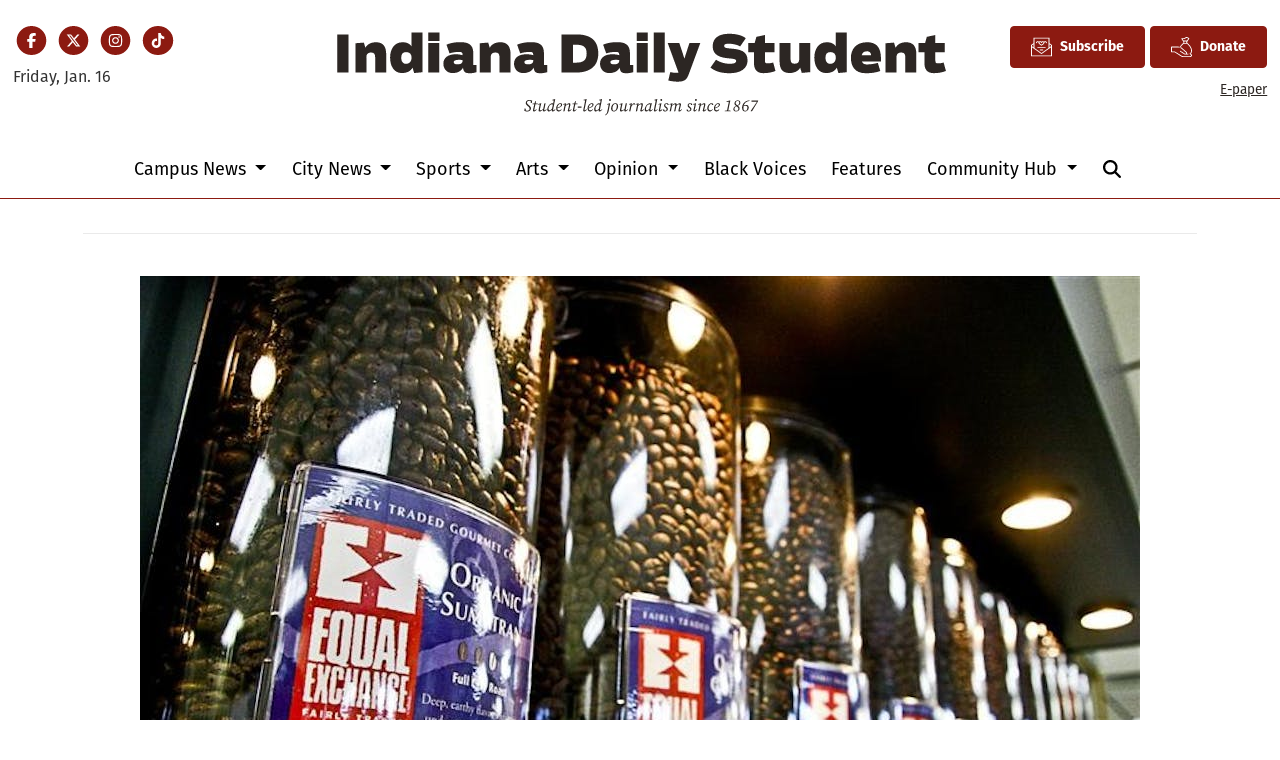

--- FILE ---
content_type: text/html; charset=UTF-8
request_url: https://www.idsnews.com/multimedia/0000-Be-1170870585
body_size: 9794
content:
<!DOCTYPE html>
<html lang="en-US">
<!--
   _____ _   _                    _
  / ____| \ | |                  | |
 | (___ |  \| |_      _____  _ __| | _____
  \___ \| . ` \ \ /\ / / _ \| '__| |/ / __|
  ____) | |\  |\ V  V / (_) | |  |   <\__ \
 |_____/|_| \_| \_/\_/ \___/|_|  |_|\_\___/

SNworks - Solutions by The State News - http://getsnworks.com
-->
<head>
<meta charset="utf-8">
    <meta http-equiv="content-type" content="text/html; charset=utf-8">
    <script type="text/javascript">var _sf_startpt=(new Date()).getTime();</script>

    <meta name="viewport" content="width=device-width">
    <script defer data-domain="idsnews.com" src="https://analytics.getsnworks.com/js/script.js"></script>

    


                
<!-- CEO:STD-META -->

            	
                                                                        
    <title> - Indiana Daily Student</title>
<style>#__ceo-debug-message{display: none;}#__ceo-debug-message-open,#__ceo-debug-message-close{font-size: 18px;color: #333;text-decoration: none;position: absolute;top: 0;left: 10px;}#__ceo-debug-message-close{padding-right: 10px;}#__ceo-debug-message #__ceo-debug-message-open{display: none;}#__ceo-debug-message div{display: inline-block;}#__ceo-debug-message.message-collapse{width: 50px;}#__ceo-debug-message.message-collapse div{display: none;}#__ceo-debug-message.message-collapse #__ceo-debug-message-close{display: none;}#__ceo-debug-message.message-collapse #__ceo-debug-message-open{display: inline !important;}.__ceo-poll label{display: block;}ul.__ceo-poll{padding: 0;}.__ceo-poll li{list-style-type: none;margin: 0;margin-bottom: 5px;}.__ceo-poll [name="verify"]{opacity: 0.001;}.__ceo-poll .__ceo-poll-result{max-width: 100%;border-radius: 3px;background: #fff;position: relative;padding: 2px 0;}.__ceo-poll span{z-index: 10;padding-left: 4px;}.__ceo-poll .__ceo-poll-fill{padding: 2px 4px;z-index: 5;top: 0;background: #4b9cd3;color: #fff;border-radius: 3px;position: absolute;overflow: hidden;}.__ceo-flex-container{display: flex;}.__ceo-flex-container .__ceo-flex-col{flex-grow: 1;}.__ceo-table{margin: 10px 0;}.__ceo-table td{border: 1px solid #333;padding: 0 10px;}.text-align-center{text-align: center;}.text-align-right{text-align: right;}.text-align-left{text-align: left;}.__ceo-text-right:empty{margin-bottom: 1em;}article:not(.arx-content) .btn{font-weight: 700;}article:not(.arx-content) .float-left.embedded-media{padding: 0px 15px 15px 0px;}article:not(.arx-content) .align-center{text-align: center;}article:not(.arx-content) .align-right{text-align: right;}article:not(.arx-content) .align-left{text-align: left;}article:not(.arx-content) table{background-color: #f1f1f1;border-radius: 3px;width: 100%;border-collapse: collapse;border-spacing: 0;margin-bottom: 1.5rem;caption-side: bottom;}article:not(.arx-content) table th{text-align: left;padding: 0.5rem;border-bottom: 1px solid #ccc;}article:not(.arx-content) table td{padding: 0.5rem;border-bottom: 1px solid #ccc;}article:not(.arx-content) figure:not(.embedded-media)> figcaption{font-size: 0.8rem;margin-top: 0.5rem;line-height: 1rem;}</style>

    <meta name="description" content="Indiana&#x20;University&#x27;s&#x20;independent&#x20;student&#x20;newspaper.">

            <meta property="fb:app_id" content="437400840984666">                 <meta name="twitter:site" content="@@idsnews">     
        <meta property="og:url" content="https://www.idsnews.com/multimedia/0000-Be-1170870585">     <meta property="og:type" content="website">
    <meta property="og:site_name" content="&#x20;-&#x20;Indiana&#x20;Daily&#x20;Student">
    <meta property="og:title" content="&#x20;-&#x20;Indiana&#x20;Daily&#x20;Student">     <meta property="og:description" content="Indiana&#x20;University&#x27;s&#x20;independent&#x20;student&#x20;newspaper.">             <meta name="twitter:card" content="summary_large_image">


    
                                        
                    <meta property="og:image" content="https://snworksceo.imgix.net/ids/1b3db474-885c-4a55-879d-f9c8df184132.sized-1000x1000.jpg?w=800&amp;h=600">          <meta property="og:image:width" content="800">         <meta property="og:image:height" content="600">     


    
    <link rel="preconnect" href="https://cdn.jsdelivr.net">
    <link rel="preconnect" href="https://duvq7ua50whdw.cloudfront.net/">
    <link rel="stylesheet" href="https://use.typekit.net/vkq6sdl.css">



    
    <link rel="apple-touch-icon" sizes="180x180" href="https://duvq7ua50whdw.cloudfront.net/626365b4267e06a06ad5dea7c713286e/dist/img/favicons/apple-touch-icon.png">
<link rel="icon" type="image/png" href="https://duvq7ua50whdw.cloudfront.net/626365b4267e06a06ad5dea7c713286e/dist/img/favicons/favicon-32x32.png" sizes="32x32">
<link rel="icon" type="image/png" href="https://duvq7ua50whdw.cloudfront.net/626365b4267e06a06ad5dea7c713286e/dist/img/favicons/favicon-16x16.png" sizes="16x16">
<link rel="icon" type="image/png" href="https://duvq7ua50whdw.cloudfront.net/626365b4267e06a06ad5dea7c713286e/dist/img/favicons/android-chrome-192x192.png" sizes="192x192">
<link rel="manifest" href="https://duvq7ua50whdw.cloudfront.net/626365b4267e06a06ad5dea7c713286e/dist/img/favicons/manifest.json">
<meta name="msapplication-config" content="https://duvq7ua50whdw.cloudfront.net/626365b4267e06a06ad5dea7c713286e/dist/img/favicons/browserconfig.xml">
<meta name="msapplication-TileImage" content="https://duvq7ua50whdw.cloudfront.net/626365b4267e06a06ad5dea7c713286e/dist/img/favicons/mstile-150x150.png">
<link rel="mask-icon" href="https://duvq7ua50whdw.cloudfront.net/626365b4267e06a06ad5dea7c713286e/dist/img/favicons/safari-pinned-tab.svg" color="#5bbad5">
<link rel="icon" href="https://duvq7ua50whdw.cloudfront.net/626365b4267e06a06ad5dea7c713286e/dist/img/favicons/favicon.ico" type="image/x-icon">
<meta name="theme-color" content="#008cac">

        
    <link rel="preload" href="https://cdn.jsdelivr.net/npm/bootstrap@5.3.0/dist/css/bootstrap.min.css" as="style" onload="this.onload=null;this.rel='stylesheet'">
    <noscript><link rel="stylesheet" href="https://cdn.jsdelivr.net/npm/bootstrap@5.3.0/dist/css/bootstrap.min.css"></noscript>
    <link rel="preload" href="https://duvq7ua50whdw.cloudfront.net/626365b4267e06a06ad5dea7c713286e/dist/css/master.css" as="style" onload="this.onload=null;this.rel='stylesheet'">
    <noscript><link rel="stylesheet" href="https://duvq7ua50whdw.cloudfront.net/626365b4267e06a06ad5dea7c713286e/dist/css/master.css"></noscript>
    <script src="https://kit.fontawesome.com/99a19efb43.js" crossorigin="anonymous"></script>

    <script src="https://pym.nprapps.org/pym.v1.min.js"></script>
    <script src="https://code.jquery.com/jquery-3.4.1.min.js" integrity="sha256-CSXorXvZcTkaix6Yvo6HppcZGetbYMGWSFlBw8HfCJo=" crossorigin="anonymous"></script>
    <script src="https://cdn.jsdelivr.net/npm/@popperjs/core@2.11.8/dist/umd/popper.min.js" integrity="sha384-I7E8VVD/ismYTF4hNIPjVp/Zjvgyol6VFvRkX/vR+Vc4jQkC+hVqc2pM8ODewa9r" crossorigin="anonymous"></script>
    <script src="https://cdn.jsdelivr.net/npm/bootstrap@5.3.0/dist/js/bootstrap.min.js" integrity="sha384-fbbOQedDUMZZ5KreZpsbe1LCZPVmfTnH7ois6mU1QK+m14rQ1l2bGBq41eYeM/fS" crossorigin="anonymous"></script>

    
    <script async src="https://securepubads.g.doubleclick.net/tag/js/gpt.js"></script>
  <script>
    var googletag = googletag || {};
    googletag.cmd = googletag.cmd || [];
  </script>

  <script>
    var slots = [];
    googletag.cmd.push(function() {

      /* top leaderboard */
      var mappingLB1 =
        googletag.sizeMapping()
          .addSize([1050, 0], [[728, 90], [970, 250]]) /* Desktops only */
          .addSize([768, 0], [[320, 82], [728, 90]]) /* Tablets */
          .addSize([320, 0], [[320, 82], [320, 50]]) /* Mobile devices */
          .build();

      /* all other leaderboards */
      var mappingLB2 =
        googletag.sizeMapping()
          .addSize([1050, 0], [728, 90]) /* Desktops only */
          .addSize([768, 0], [728, 90]) /* Tablets */
          .addSize([320, 0], [320, 50]) /* Mobile devices */
          .build();

      /* rectangles 1 and 2 */
      var mappingR1 =
        googletag.sizeMapping()
          .addSize([1050, 0], [[300, 250], [1, 1]]) /* Desktops only */
          .addSize([768, 0], [[300, 250], [1, 1]]) /* Tablets */
          .addSize([320, 0], [[300, 250], [1, 1]]) /* Mobile devices */
          .build();

      /* rectangles 3 and 4 */
      var mappingR2 =
        googletag.sizeMapping()
          .addSize([992, 0], [0, 0]) /* Tablets */
          .addSize([320, 0], [300, 250]) /* Mobile devices */
          .build();

      /* all half-page ads */
      var mappingH =
        googletag.sizeMapping()
          .addSize([0, 0], [])
          .addSize([1050, 0], [[250, 600], [300, 600]]) /* Desktops only */
          .build();

      slots['div-gpt-ad-1506542111908-0'] = googletag.defineSlot('/32635621/leaderboard1', [[970, 250], [728, 90], [320, 82], [320, 50]], 'div-gpt-ad-1506542111908-0').defineSizeMapping(mappingLB1).addService(googletag.pubads());
      slots['div-gpt-ad-1506542111908-1'] = googletag.defineSlot('/32635621/leaderboard2', [[320, 50], [728, 90]], 'div-gpt-ad-1506542111908-1').defineSizeMapping(mappingLB2).addService(googletag.pubads());
      slots['div-gpt-ad-1506542111908-2'] = googletag.defineSlot('/32635621/leaderboard3', [[320, 50], [728, 90]], 'div-gpt-ad-1506542111908-2').defineSizeMapping(mappingLB2).addService(googletag.pubads());
      slots['div-gpt-ad-1506542111908-3'] = googletag.defineSlot('/32635621/leaderboard4', [[320, 50], [728, 90]], 'div-gpt-ad-1506542111908-3').defineSizeMapping(mappingLB2).addService(googletag.pubads());

      slots['div-gpt-ad-1506542111908-4'] = googletag.defineSlot('/32635621/promo1', [300, 100], 'div-gpt-ad-1506542111908-4').addService(googletag.pubads());
      slots['div-gpt-ad-1506542111908-5'] = googletag.defineSlot('/32635621/promo2', [300, 100], 'div-gpt-ad-1506542111908-5').addService(googletag.pubads());

              slots['div-gpt-ad-1510067235285-0'] = googletag.defineSlot('/32635621/rectangle1', [[300, 250], [1, 1]], 'div-gpt-ad-1510067235285-0').defineSizeMapping(mappingR1).addService(googletag.pubads());
        slots['div-gpt-ad-1510067235285-1'] = googletag.defineSlot('/32635621/rectangle2', [300, 250], 'div-gpt-ad-1510067235285-1').defineSizeMapping(mappingR1).addService(googletag.pubads());
        slots['div-gpt-ad-1510067235285-2'] = googletag.defineSlot('/32635621/rectangle3', [300, 250], 'div-gpt-ad-1510067235285-2').defineSizeMapping(mappingR2).addService(googletag.pubads());
        slots['div-gpt-ad-1510067235285-3'] = googletag.defineSlot('/32635621/rectangle4', [300, 250], 'div-gpt-ad-1510067235285-3').defineSizeMapping(mappingR2).addService(googletag.pubads());
        slots['div-gpt-ad-1510067235285-4'] = googletag.defineSlot('/32635621/rectangle4', [300, 250], 'div-gpt-ad-1510067235285-4').defineSizeMapping(mappingR2).addService(googletag.pubads());
        slots['div-gpt-ad-1510067235285-5'] = googletag.defineSlot('/32635621/rectangle4', [300, 250], 'div-gpt-ad-1510067235285-5').defineSizeMapping(mappingR2).addService(googletag.pubads());
      


      slots['div-gpt-ad-1506714432232-0'] = googletag.defineSlot('/32635621/half-page1', [[250, 600], [300, 600]], 'div-gpt-ad-1506714432232-0').defineSizeMapping(mappingH).addService(googletag.pubads());
      slots['div-gpt-ad-1506714432232-1'] = googletag.defineSlot('/32635621/half-page2', [[250, 600], [300, 600]], 'div-gpt-ad-1506714432232-1').defineSizeMapping(mappingH).addService(googletag.pubads());
      slots['div-gpt-ad-1506714432232-2'] = googletag.defineSlot('/32635621/half-page2', [[250, 600], [300, 600]], 'div-gpt-ad-1506714432232-2').defineSizeMapping(mappingH).addService(googletag.pubads());
      googletag.defineSlot('/32635621/popup-ad', [1, 1], 'div-gpt-ad-1513615972637-0').addService(googletag.pubads());

      /* googletag.pubads().disableInitialLoad(); */
      googletag.pubads().collapseEmptyDivs();


              googletag.pubads().setTargeting('ispodcast', 'no');
            googletag.enableServices();
    });
  </script>

  <!-- Flytedesk Digital --> <script type="text/javascript"> (function (w, d, s, p) { let f = d.getElementsByTagName(s)[0], j = d.createElement(s); j.id = 'flytedigital'; j.async = true; j.src = 'https://digital.flytedesk.com/js/head.js#' + p; f.parentNode.insertBefore(j, f); })(window, document, 'script', '8b83146c-e46a-4f6e-b583-4ad13b3d3541'); </script> <!-- End Flytedesk Digital -->

</head>

<body>
    <!-- Google Tag Manager -->
<noscript><iframe src="//www.googletagmanager.com/ns.html?id=GTM-TJWT58" height="0" width="0" style="display:none;visibility:hidden"></iframe></noscript>
<script>(function(w,d,s,l,i){w[l]=w[l]||[];w[l].push({'gtm.start':
new Date().getTime(),event:'gtm.js'});var f=d.getElementsByTagName(s)[0],
j=d.createElement(s),dl=l!='dataLayer'?'&l='+l:'';j.async=true;j.src=
'//www.googletagmanager.com/gtm.js?id='+i+dl;f.parentNode.insertBefore(j,f);
})(window,document,'script','dataLayer','GTM-TJWT58');</script>
<!-- End Google Tag Manager -->
    <div class="skip-content">
        <span class="d-inline-block bg-white">Skip to <a href="#main-content" tabindex="0">Content</a>, <a href="#dockedNavContainer" tabindex="0">Navigation</a>, or <a href="#main-footer" tabindex="0">Footer</a>.</span>
    </div>


    <div id="fb-root"></div>
    <script async defer crossorigin="anonymous" src="https://connect.facebook.net/en_US/sdk.js#xfbml=1&version=v9.0&appId=437400840984666&autoLogAppEvents=1" nonce="bwWJJcdA"></script>

                    
    
    <div class="container-fluid max-width mt-4 mb-4 d-none d-md-block" id="__main-header">
    <div class="row">
        <div class="col-12 col-lg-6 order-first order-lg-2 text-center mb-2 mb-lg-0">
            <a href="https://www.idsnews.com/">
                <img src="https://duvq7ua50whdw.cloudfront.net/626365b4267e06a06ad5dea7c713286e/dist/img/ids-masthead.svg" class="d-none d-md-inline-block" alt="Indiana Daily Student">
            </a>
        </div>
        <div class="d-none d-lg-block col-lg order-2 order-lg-first text-center text-lg-start mb-2 mb-lg-0">
            <ul class="list-inline mb-0 pb-0">
                <li class="list-inline-item mx-0 px-0">
                    <span class="fa-stack fa-sm">
                        <a href="https://www.facebook.com/idsnews" target="_blank" rel="noopener" aria-label="Facebook">
                            <i class="fas fa-circle fa-stack-2x text-primary-color"></i>
                            <i class="fab fa-facebook-f fa-stack-1x fa-inverse"></i>
                        </a>
                    </span>
                </li>
                <li class="list-inline-item mx-0 px-0">
                    <span class="fa-stack fa-sm">
                        <a href="https://twitter.com/idsnews" target="_blank" rel="noopener" aria-label="Twitter">
                            <i class="fas fa-circle fa-stack-2x text-primary-color"></i>
                            <i class="fab fa-x-twitter fa-stack-1x fa-inverse"></i>
                        </a>
                    </span>
                </li>
                <li class="list-inline-item mx-0 px-0">
                    <span class="fa-stack fa-sm">
                        <a href="https://www.instagram.com/idsnews/" target="_blank" rel="noopener" aria-label="Instagram">
                            <i class="fas fa-circle fa-stack-2x text-primary-color"></i>
                            <i class="fab fa-instagram fa-stack-1x fa-inverse"></i>
                        </a>
                    </span>
                </li>
                <li class="list-inline-item mx-0 px-0">
                    <span class="fa-stack fa-sm">
                        <a href="https://www.tiktok.com/@idsnews?lang=en" target="_blank" rel="noopener" aria-label="TikTok">
                            <i class="fas fa-circle fa-stack-2x text-primary-color"></i>
                            <i class="fab fa-tiktok fa-stack-1x fa-inverse"></i>
                        </a>
                    </span>
                </li>
            </ul>
            <div class="mt-2">
                <span class="text-small">Friday, Jan. 16</span>
            </div>
        </div>
        <div class="col-lg order-last text-center text-lg-end">
            <a href="https://iustudioscrm-fireform.eas.iu.edu/online/embed/index/idsnewsletter" target="_blank" class="btn btn-primary d-inline-flex align-items-center"><i class="fa-kit fa-ids-newsletter" style="font-size: 1.2rem;"></i> <span class="ps-2">Subscribe</span></a>
            <a href="https://www.idsnews.com/page/donate" class="btn btn-primary d-inline-flex align-items-center"><i class="fa-kit fa-ids-donate-hand" style="font-size: 1.2rem;"></i> <span class="ps-2">Donate</span></a>
            <div class="mt-2 d-none d-lg-block">
                <a href="https://issuu.com/idsnews" target="_blank" rel="noopener" class="text-smaller">E-paper</a>
            </div>

        </div>
    </div>
</div>
    
<div class="docked-navbar" id="mainNavbarContainer" aria-hidden="true">
    <nav class="my-0 py-2 navbar navbar-expand bg-white sticky-top w-100" id="mainNavbar">
        <div class="container-fluid max-width">
            <div class="row w-100">
                <div class="col d-lg-none">
                    <button type="button" class="btn-reset me-3" data-bs-toggle="offcanvas" data-bs-target="#offcanvasNav" aria-controls="offcanvasNav">
                        <i class="fas fa-bars text-body text-bigger"></i>
                    </button>
                </div>
                <div class="col d-flex align-items-center" id="__flexy-nav-container">

                    <div class="flex-grow-1 d-none" id="searchbox">
                        <form method="get" action="https://www.idsnews.com/search" class="d-flex">
                            <input type="hidden" name="a" value="1">
                            <input type="hidden" name="ty" value="article">
                            <input type="hidden" name="o" value="date">
                            <input type="text" name="s" class="form-control form-control-sm flex-grow-1 me-2 py-0" placeholder="Search The Indiana Daily Student">
                            <button type="submit" class="btn btn-reset" aria-label="Search"><i class="fas fa-chevron-right"></i></button>
                            <button type="button" class="btn btn-reset ms-4" aria-label="Close Search"><i class="fas fa-close"></i></button>
                        </form>
                    </div>

                    <ul class="navbar-nav d-flex justify-content-center flex-grow-1 align-items-center">
                        <li class="nav-item">
                            <a href="https://www.idsnews.com/" class=""><img src="https://duvq7ua50whdw.cloudfront.net/626365b4267e06a06ad5dea7c713286e/dist/img/ids-logo-short.png" alt="The Indiana Daily Student" class="me-lg-2" style="width:50px;" id="navLogo"></a>
                        </li>
                                                                                    <li class="d-none d-lg-flex me-2 nav-item dropdown">
                                    <a class="nav-link dropdown-toggle" href="https://www.idsnews.com/section/campus" role="button" data-bs-toggle="dropdown" aria-haspopup="true" aria-expanded="false">
                                        Campus News
                                    </a>
                                    <div class="dropdown-menu" aria-labelledby="navbarDropdownCampus">
                                                                                    <a class="dropdown-item" href="https://www.idsnews.com/section/academics-research">Academics &amp; Research</a>
                                                                                    <a class="dropdown-item" href="https://www.idsnews.com/section/administration">Administration</a>
                                                                                    <a class="dropdown-item" href="https://www.idsnews.com/section/student-government">Student Government</a>
                                                                                    <a class="dropdown-item" href="https://www.idsnews.com/section/student-life">Student Life</a>
                                                                            </div>
                                </li>
                                                                                                                <li class="d-none d-lg-flex me-2 nav-item dropdown">
                                    <a class="nav-link dropdown-toggle" href="https://www.idsnews.com/section/city" role="button" data-bs-toggle="dropdown" aria-haspopup="true" aria-expanded="false">
                                        City News
                                    </a>
                                    <div class="dropdown-menu" aria-labelledby="navbarDropdownCity">
                                                                                    <a class="dropdown-item" href="https://www.idsnews.com/section/bloomington">Bloomington</a>
                                                                                    <a class="dropdown-item" href="https://www.idsnews.com/section/business-economy">Business &amp; Economy</a>
                                                                                    <a class="dropdown-item" href="https://www.idsnews.com/section/crime-and-courts">Crime &amp; Courts</a>
                                                                                    <a class="dropdown-item" href="https://www.idsnews.com/section/investigations">Investigations</a>
                                                                                    <a class="dropdown-item" href="https://www.idsnews.com/section/politics">Politics</a>
                                                                                    <a class="dropdown-item" href="https://www.idsnews.com/section/indiana">Indiana</a>
                                                                                    <a class="dropdown-item" href="https://www.idsnews.com/section/national">National News</a>
                                                                            </div>
                                </li>
                                                                                                                <li class="d-none d-lg-flex me-2 nav-item dropdown">
                                    <a class="nav-link dropdown-toggle" href="https://www.idsnews.com/section/sports" role="button" data-bs-toggle="dropdown" aria-haspopup="true" aria-expanded="false">
                                        Sports
                                    </a>
                                    <div class="dropdown-menu" aria-labelledby="navbarDropdownSports">
                                                                                    <a class="dropdown-item" href="https://www.idsnews.com/section/football">Football</a>
                                                                                    <a class="dropdown-item" href="https://www.idsnews.com/section/mens-basketball">Men&#039;s Basketball</a>
                                                                                    <a class="dropdown-item" href="https://www.idsnews.com/section/womens-basketball">Women&#039;s Basketball</a>
                                                                                    <a class="dropdown-item" href="https://www.idsnews.com/section/baseball">Baseball</a>
                                                                                    <a class="dropdown-item" href="https://www.idsnews.com/section/volleyball">Volleyball</a>
                                                                                    <a class="dropdown-item" href="https://www.idsnews.com/section/wrestling">Wrestling</a>
                                                                                    <a class="dropdown-item" href="https://www.idsnews.com/section/mens-soccer">Men&#039;s Soccer</a>
                                                                                    <a class="dropdown-item" href="https://www.idsnews.com/section/womens-soccer">Women&#039;s Soccer</a>
                                                                                    <a class="dropdown-item" href="https://www.idsnews.com/section/swimming-diving">Swimming &amp; Diving</a>
                                                                                    <a class="dropdown-item" href="https://www.idsnews.com/section/little-500">Little 500</a>
                                                                            </div>
                                </li>
                                                                                                                <li class="d-none d-lg-flex me-2 nav-item dropdown">
                                    <a class="nav-link dropdown-toggle" href="https://www.idsnews.com/section/arts" role="button" data-bs-toggle="dropdown" aria-haspopup="true" aria-expanded="false">
                                        Arts
                                    </a>
                                    <div class="dropdown-menu" aria-labelledby="navbarDropdownArts">
                                                                                    <a class="dropdown-item" href="https://www.idsnews.com/section/community-events">Community Events</a>
                                                                                    <a class="dropdown-item" href="https://www.idsnews.com/section/film">Film</a>
                                                                                    <a class="dropdown-item" href="https://www.idsnews.com/section/iu-auditorium">IU Auditorium</a>
                                                                                    <a class="dropdown-item" href="https://www.idsnews.com/section/jacobs-school-of-music">Jacobs School of Music</a>
                                                                                    <a class="dropdown-item" href="https://www.idsnews.com/section/local-music">Local Music</a>
                                                                            </div>
                                </li>
                                                                                                                <li class="d-none d-lg-flex me-2 nav-item dropdown">
                                    <a class="nav-link dropdown-toggle" href="https://www.idsnews.com/section/opinion" role="button" data-bs-toggle="dropdown" aria-haspopup="true" aria-expanded="false">
                                        Opinion
                                    </a>
                                    <div class="dropdown-menu" aria-labelledby="navbarDropdownOpinion">
                                                                                    <a class="dropdown-item" href="https://www.idsnews.com/section/columns">Columns</a>
                                                                                    <a class="dropdown-item" href="https://www.idsnews.com/section/editorial">Editorial</a>
                                                                                    <a class="dropdown-item" href="https://www.idsnews.com/section/letters">Letters</a>
                                                                                    <a class="dropdown-item" href="https://www.idsnews.com/section/oped">Oped</a>
                                                                                    <a class="dropdown-item" href="https://www.idsnews.com/section/perspectives">Perspectives</a>
                                                                            </div>
                                </li>
                                                                                                                <li class="d-none d-lg-flex me-2 nav-item"><a id="nav-item-black-voices" class="nav-link" href="https://www.idsnews.com/section/black-voices" title="Black&#x20;Voices">Black Voices</a></li>
                                                                                                                <li class="d-none d-lg-flex me-2 nav-item"><a id="nav-item-features" class="nav-link" href="https://www.idsnews.com/section/in-depth" title="Features">Features</a></li>
                                                                                                                <li class="d-none d-lg-flex me-2 nav-item dropdown">
                                    <a class="nav-link dropdown-toggle" href="https://www.idsnews.com/#" role="button" data-bs-toggle="dropdown" aria-haspopup="true" aria-expanded="false">
                                        Community Hub
                                    </a>
                                    <div class="dropdown-menu" aria-labelledby="navbarDropdownHub">
                                                                                    <a class="dropdown-item" href="https://guides.idsnews.com/events">IDS Events</a>
                                                                                    <a class="dropdown-item" href="https://guides.idsnews.com/health">IDS Health</a>
                                                                                    <a class="dropdown-item" href="https://guides.idsnews.com/religious">IDS Religious</a>
                                                                                    <a class="dropdown-item" href="https://www.idsnews.com/section/press-release">Press Releases</a>
                                                                            </div>
                                </li>
                                                                            <li class="nav-item d-none d-lg-flex">
                            <span class="nav-link">
                                <button type="button" class="btn-reset" data-snw-toggle="searchbox" data-snw-target="#searchbox">
                                    <i class="fas fa-magnifying-glass" aria-label="Search"></i>
                                </button>
                            </span>
                        </li>
                    </ul>
                </div>
                <div class="col text-end d-lg-none">
                    <button type="button" class="btn-reset me-3" data-bs-toggle="offcanvas" data-bs-target="#offcanvasNav" aria-controls="offcanvasNav">
                        <i class="fas fa-bars text-white text-bigger"></i>
                    </button>
                </div>
            </div>
        </div>
    </nav>
</div>

<div class="offcanvas offcanvas-start" tabindex="-1" id="offcanvasNav" aria-labelledby="offcanvasNavLabel">
    <div class="offcanvas-header">
        <div class="offcanvas-title" id="offcanvasNavLabel" aria-label="The Indiana Daily Student"><a href="https://www.idsnews.com/" class=""><img src="https://duvq7ua50whdw.cloudfront.net/626365b4267e06a06ad5dea7c713286e/dist/img/ids-masthead.svg" alt="The Indiana Daily Student" class="w-75 d-block mx-auto"></a></div>
        <button type="button" class="btn-close" data-bs-dismiss="offcanvas" aria-label="Close"></button>
    </div>
    <div class="offcanvas-body">
        <form method="get" action="https://www.idsnews.com/search" class="d-flex border-bottom border-dark pb-4 mb-4">
            <input type="hidden" name="a" value="1">
            <input type="hidden" name="ty" value="article">
            <input type="hidden" name="o" value="date">
            <input type="text" name="s" class="form-control flex-grow-1 me-2" placeholder="Search The Indiana Daily Student">
            <button type="submit" class="btn btn-reset" aria-label="Search"><i class="fas fa-search"></i></button>
        </form>
        <ul class="list-unstyled my-2">
                                                <li class="pb-2">
                        <a class="no-underline" href="https://www.idsnews.com/section/campus">
                            Campus News
                        </a>
                        <ul>
                                                            <li class="mb-1">
                                    <a class="no-underline" href="https://www.idsnews.com/section/academics-research">Academics &amp; Research</a>
                                </li>
                                                            <li class="mb-1">
                                    <a class="no-underline" href="https://www.idsnews.com/section/administration">Administration</a>
                                </li>
                                                            <li class="mb-1">
                                    <a class="no-underline" href="https://www.idsnews.com/section/student-government">Student Government</a>
                                </li>
                                                            <li class="mb-1">
                                    <a class="no-underline" href="https://www.idsnews.com/section/student-life">Student Life</a>
                                </li>
                                                    </ul>
                    </li>
                                                                <li class="pb-2">
                        <a class="no-underline" href="https://www.idsnews.com/section/city">
                            City News
                        </a>
                        <ul>
                                                            <li class="mb-1">
                                    <a class="no-underline" href="https://www.idsnews.com/section/bloomington">Bloomington</a>
                                </li>
                                                            <li class="mb-1">
                                    <a class="no-underline" href="https://www.idsnews.com/section/business-economy">Business &amp; Economy</a>
                                </li>
                                                            <li class="mb-1">
                                    <a class="no-underline" href="https://www.idsnews.com/section/crime-and-courts">Crime &amp; Courts</a>
                                </li>
                                                            <li class="mb-1">
                                    <a class="no-underline" href="https://www.idsnews.com/section/investigations">Investigations</a>
                                </li>
                                                            <li class="mb-1">
                                    <a class="no-underline" href="https://www.idsnews.com/section/politics">Politics</a>
                                </li>
                                                            <li class="mb-1">
                                    <a class="no-underline" href="https://www.idsnews.com/section/indiana">Indiana</a>
                                </li>
                                                            <li class="mb-1">
                                    <a class="no-underline" href="https://www.idsnews.com/section/national">National News</a>
                                </li>
                                                    </ul>
                    </li>
                                                                <li class="pb-2">
                        <a class="no-underline" href="https://www.idsnews.com/section/sports">
                            Sports
                        </a>
                        <ul>
                                                            <li class="mb-1">
                                    <a class="no-underline" href="https://www.idsnews.com/section/football">Football</a>
                                </li>
                                                            <li class="mb-1">
                                    <a class="no-underline" href="https://www.idsnews.com/section/mens-basketball">Men&#039;s Basketball</a>
                                </li>
                                                            <li class="mb-1">
                                    <a class="no-underline" href="https://www.idsnews.com/section/womens-basketball">Women&#039;s Basketball</a>
                                </li>
                                                            <li class="mb-1">
                                    <a class="no-underline" href="https://www.idsnews.com/section/baseball">Baseball</a>
                                </li>
                                                            <li class="mb-1">
                                    <a class="no-underline" href="https://www.idsnews.com/section/volleyball">Volleyball</a>
                                </li>
                                                            <li class="mb-1">
                                    <a class="no-underline" href="https://www.idsnews.com/section/wrestling">Wrestling</a>
                                </li>
                                                            <li class="mb-1">
                                    <a class="no-underline" href="https://www.idsnews.com/section/mens-soccer">Men&#039;s Soccer</a>
                                </li>
                                                            <li class="mb-1">
                                    <a class="no-underline" href="https://www.idsnews.com/section/womens-soccer">Women&#039;s Soccer</a>
                                </li>
                                                            <li class="mb-1">
                                    <a class="no-underline" href="https://www.idsnews.com/section/swimming-diving">Swimming &amp; Diving</a>
                                </li>
                                                            <li class="mb-1">
                                    <a class="no-underline" href="https://www.idsnews.com/section/little-500">Little 500</a>
                                </li>
                                                    </ul>
                    </li>
                                                                <li class="pb-2">
                        <a class="no-underline" href="https://www.idsnews.com/section/arts">
                            Arts
                        </a>
                        <ul>
                                                            <li class="mb-1">
                                    <a class="no-underline" href="https://www.idsnews.com/section/community-events">Community Events</a>
                                </li>
                                                            <li class="mb-1">
                                    <a class="no-underline" href="https://www.idsnews.com/section/film">Film</a>
                                </li>
                                                            <li class="mb-1">
                                    <a class="no-underline" href="https://www.idsnews.com/section/iu-auditorium">IU Auditorium</a>
                                </li>
                                                            <li class="mb-1">
                                    <a class="no-underline" href="https://www.idsnews.com/section/jacobs-school-of-music">Jacobs School of Music</a>
                                </li>
                                                            <li class="mb-1">
                                    <a class="no-underline" href="https://www.idsnews.com/section/local-music">Local Music</a>
                                </li>
                                                    </ul>
                    </li>
                                                                <li class="pb-2">
                        <a class="no-underline" href="https://www.idsnews.com/section/opinion">
                            Opinion
                        </a>
                        <ul>
                                                            <li class="mb-1">
                                    <a class="no-underline" href="https://www.idsnews.com/section/columns">Columns</a>
                                </li>
                                                            <li class="mb-1">
                                    <a class="no-underline" href="https://www.idsnews.com/section/editorial">Editorial</a>
                                </li>
                                                            <li class="mb-1">
                                    <a class="no-underline" href="https://www.idsnews.com/section/letters">Letters</a>
                                </li>
                                                            <li class="mb-1">
                                    <a class="no-underline" href="https://www.idsnews.com/section/oped">Oped</a>
                                </li>
                                                            <li class="mb-1">
                                    <a class="no-underline" href="https://www.idsnews.com/section/perspectives">Perspectives</a>
                                </li>
                                                    </ul>
                    </li>
                                                                <li class="pb-2"><a class="no-underline" href="https://www.idsnews.com/section/black-voices" title="Black&#x20;Voices">Black Voices</a></li>
                                                                <li class="pb-2"><a class="no-underline" href="https://www.idsnews.com/section/in-depth" title="Features">Features</a></li>
                                                                <li class="pb-2">
                        <a class="no-underline" href="https://www.idsnews.com/#">
                            Community Hub
                        </a>
                        <ul>
                                                            <li class="mb-1">
                                    <a class="no-underline" href="https://guides.idsnews.com/events">IDS Events</a>
                                </li>
                                                            <li class="mb-1">
                                    <a class="no-underline" href="https://guides.idsnews.com/health">IDS Health</a>
                                </li>
                                                            <li class="mb-1">
                                    <a class="no-underline" href="https://guides.idsnews.com/religious">IDS Religious</a>
                                </li>
                                                            <li class="mb-1">
                                    <a class="no-underline" href="https://www.idsnews.com/section/press-release">Press Releases</a>
                                </li>
                                                    </ul>
                    </li>
                                        <li class="pb-2"><a class="no-underline" href="https://www.idsnews.com/page/donate" title="Donate">Donate</a></li>

            <li class="pt-4 pb-2 d-flex justify-content-evenly">
                <a href="https://twitter.com/idsnews" class="text-bigger" target="_blank" rel="noopener noreferrer"><i class="fab fa-x-twitter" aria-label="Follow us on Twitter"></i></a>
                <a href="https://www.facebook.com/idsnews" class="text-bigger" target="_blank" rel="noopener noreferrer"><i class="fab fa-facebook-f" aria-label="Follow us on Facebook"></i></a>
                <a href="https://www.instagram.com/idsnews" class="text-bigger" target="_blank" rel="noopener noreferrer"><i class="fab fa-instagram" aria-label="Follow us on Instagram"></i></a>
                <a href="https://www.tiktok.com/@idsnews?lang=en" class="text-bigger" target="_blank" rel="noopener noreferrer"><i class="fab fa-tiktok" aria-label="Follow us on TikTok"></i></a>
            </li>

        </ul>
    </div>
</div>

    


    <div class="container my-3 pb-3">
        <div class="row">
            <div class="col-12 text-center">
                <!-- ads/leaderboard1.tpl -->
<div class="ad leaderboard text-center">
            <!-- /32635621/leaderboard1 -->
        <div id="div-gpt-ad-1506542111908-0">
        <script>
        googletag.cmd.push(function() {
            googletag.display('div-gpt-ad-1506542111908-0');
            googletag.pubads().refresh();
        });
        </script>
        </div>
    </div>
<!-- END ads/leaderboard1.tpl -->
                <hr class="mb-0">
            </div>
        </div>
    </div>

    <div id="main-content">
        

    
    <div class="container page my-4">

        <div class="row">
            <div class="col">
                                    
<!-- gryphon/multimedia/detail.tpl -->

<figure class="multimedia-detail">
    
    
    
            
        <!--media/image.tpl-->

<div class="image">
    <div style="text-align: center;">
    <a href="https://www.idsnews.com/multimedia/db424259-2bb1-454e-9441-91731af3631b"><img src="https://snworksceo.imgix.net/ids/1b3db474-885c-4a55-879d-f9c8df184132.sized-1000x1000.jpg?w=1000"></a>
    </div>
    <div class="caption">
        <p class="text-secondary">
            

                                                <span class="text-caps"><a href="https://www.idsnews.com/staff/chris-pickrell" class="author">Chris Pickrell</a></span>
                                                        </p>
    </div>
</div>
    


</figure>
<article class="full-article">
    <h1>image</h1>
    <div class="row  my-4">
        <div class="col col-md-6">
            <aside class="author-name">
                        
    
            
                <div class="mt-1">
                    October 8, 2008 | 5:22pm EDT
                </div>
            </aside>
        </div>
        <div class="col col-md-6 text-left text-md-right d-print-none">
            <ul class="social-links list-unsyled list-inline">
                <li class="list-inline-item"><a href="http://www.facebook.com/sharer.php?u=https://www.idsnews.com/multimedia/db424259-2bb1-454e-9441-91731af3631b" target="_blank"><i class="fab fa-facebook"></i></a></li>
                <li class="list-inline-item"><a href="http://twitter.com/intent/tweet?url=https://www.idsnews.com/multimedia/db424259-2bb1-454e-9441-91731af3631b&amp;text=" target="_blank"><i class="fab fa-twitter"></i></a></li>
                                <li class="list-inline-item"><a href="mailto:?subject=%20|%20The%20Indiana%20Daily%20Student&amp;message=Check%20out%20this%20image%20from%20The%20Indiana%20Daily%20Student%3A%20https%3A%2F%2Fwww.idsnews.com%2Fmultimedia%2Fdb424259-2bb1-454e-9441-91731af3631b"><i class="fa fa-envelope"></i></a></li>
                <li class="list-inline-item"><a href="#" onclick="window.print()"><i class="fas fa-print"></i></a></li>
            </ul>
        </div>
    </div>


    <p class="copy"></p>
</article>
                            </div>
            <div class="my-4 border-bottom py-4 text-center d-float justify-content-center">
    <!-- ads/half-page1.tpl -->
<div class="ad skyscraper text-center">
            <!-- /32635621/half-page1 -->
        <div id="div-gpt-ad-1506714432232-0">
        <script>
        googletag.cmd.push(function() { googletag.display('div-gpt-ad-1506714432232-0'); });
        </script>
        </div>
    </div>
<!-- END ads/half-page1.tpl -->
</div>

<div class="ps-md-3">
    
<strong class="text-primary-color text-uppercase text-1-25x d-block mb-2">Trending</strong>
        
    
            
        
            
                    
    <article class="art-flexy art-above h3 hed-sans">

        <div class="row ">
            <div class="flexy-media col-12">
                                                                                        <div class="image-container mb-2 mb-md-0">
                                                                                    <a href="https://www.idsnews.com/article/2026/01/bloomington-toppers-pizza-permanently-closed" title="&#039;RIP Toppers&#039;: Toppers Pizza in Bloomington closes permanently"><img src="https://snworksceo.imgix.net/ids/bae4ad62-6940-4044-b59c-19e98015484c.sized-1000x1000.jpg?w=1500&amp;ar=16%3A9&amp;fit=crop&amp;crop=faces&amp;facepad=3&amp;auto=format" class="dom-art-above-image w-100 d-block mx-auto" alt="catoppers011226.jpg" loading="lazy"></a>
                                                                                                                        </div>
                                    
                            </div>
            <div class="flexy-content col-12 pt-lg-2">
                <div class="">

                    
                                        <h3 class="headline has-photo mt-0 mb-2"><a href="https://www.idsnews.com/article/2026/01/bloomington-toppers-pizza-permanently-closed" title="&#039;RIP Toppers&#039;: Toppers Pizza in Bloomington closes permanently">&#039;RIP Toppers&#039;: Toppers Pizza in Bloomington closes permanently</a></h3>
                    
                    
                    
                    
                </div>
            </div>
        </div>
    </article>

<hr class="my-4">

            
    
            
        
            
        
    <article class="art-flexy art-above h3-h4 hed-sans">

        <div class="row ">
            <div class="flexy-media col-12">
                                                
                            </div>
            <div class="flexy-content col-12 pt-lg-2">
                <div class="">

                    
                                        <h3 class="headline mb-2"><a href="https://www.idsnews.com/article/2026/01/indiana-football-watch-party-cfp-national-championship-assembly-hall" title="UPDATED: What to know about Indiana football CFP National Championship watch party at Assembly Hall">UPDATED: What to know about Indiana football CFP National Championship watch party at Assembly Hall</a></h3>
                    
                    
                    
                    
                </div>
            </div>
        </div>
    </article>


    <hr class="">
            
    
            
        
            
        
    <article class="art-flexy art-above h3-h4 hed-sans">

        <div class="row ">
            <div class="flexy-media col-12">
                                                
                            </div>
            <div class="flexy-content col-12 pt-lg-2">
                <div class="">

                    
                                        <h3 class="headline mb-2"><a href="https://www.idsnews.com/article/2026/01/indiana-football-miami-injuries-cfp-national-championship-kamara-ferrell-iu" title="What to know about Indiana football, Miami injuries a week before CFP National Championship">What to know about Indiana football, Miami injuries a week before CFP National Championship</a></h3>
                    
                    
                    
                    
                </div>
            </div>
        </div>
    </article>


    <hr class="">
            
    
            
        
            
        
    <article class="art-flexy art-above h3-h4 hed-sans">

        <div class="row ">
            <div class="flexy-media col-12">
                                                
                            </div>
            <div class="flexy-content col-12 pt-lg-2">
                <div class="">

                    
                                        <h3 class="headline mb-2"><a href="https://www.idsnews.com/article/2026/01/iu-yalla-bloomington-dining-campus" title="First kosher and halal certified restaurant at IU hosts grand opening">First kosher and halal certified restaurant at IU hosts grand opening</a></h3>
                    
                    
                    
                    
                </div>
            </div>
        </div>
    </article>


    <hr class="">
            
    
            
        
            
        
    <article class="art-flexy art-above h3-h4 hed-sans">

        <div class="row ">
            <div class="flexy-media col-12">
                                                
                            </div>
            <div class="flexy-content col-12 pt-lg-2">
                <div class="">

                    
                                        <h3 class="headline mb-2"><a href="https://www.idsnews.com/article/2026/01/indiana-football-carson-williams-montana-state-transfer-cornerback" title="Montana State transfer All-American CB Carson Williams commits to Indiana football">Montana State transfer All-American CB Carson Williams commits to Indiana football</a></h3>
                    
                    
                    
                    
                </div>
            </div>
        </div>
    </article>


    <hr class="d-md-none d-lg-block">
</div>

<div class="my-4 py-4 text-center d-float justify-content-center">
    <!-- ads/half-page2.tpl -->
<div class="ad skyscraper text-center">
            <!-- /32635621/half-page2 -->
        <div id="div-gpt-ad-1506714432232-1">
        <script>
        googletag.cmd.push(function() { googletag.display('div-gpt-ad-1506714432232-1'); });
        </script>
        </div>
    </div>
<!-- END ads/half-page2.tpl -->
</div>

        </div>
    </div>
    </div>

    <div class="container mt-3 pt-3">
        <div class="row">
            <div class="col-12 text-center">
                <hr class="mt-0">
                <!-- ads/leaderboard3.tpl -->
<div class="ad leaderboard text-center">
            <!-- /32635621/leaderboard3 -->
        <div id="div-gpt-ad-1506542111908-2">
        <script>
        googletag.cmd.push(function() { googletag.display('div-gpt-ad-1506542111908-2'); });
        </script>
        </div>
    </div>
<!-- END ads/leaderboard3.tpl -->
            </div>
        </div>
    </div>

    <div id="main-footer">
        <footer class="font-sans mt-4">
    <div class="bg-ids-light-blue py-5">
        <div class="container-fluid max-width">
            <div class="row align-items-center">
                <div class="col-12 col-lg-6 text-center text-lg-start mb-4 mb-lg-0">
                    <div class="font-sans text-2x font-weight-bold mb-3" style="line-height:2.2rem;">Get updates on the Daily Rundown.</div>
                    <div class="font-sans text-1-25x">See the day's top headlines and weekly recaps every Friday.</div>
                </div>
                <div class="col-12 col-lg-6 text-center text-lg-end">
                    <a href="https://www.idsnews.com/page/newsletters" class="text-1-5x py-3 px-5 btn btn-primary font-weight-bold text-uppercase text-white">Sign me up!</a>
                </div>
            </div>
        </div>
    </div>
    <div class="bg-primary-color text-white py-5">
        <div class="container-fluid max-width">
            <div class="row">
                <div class="col-12 col-md-6 col-lg-3">
                    <a href="https://www.idsnews.com/" class="no-underline d-flex align-items-center mb-4">
                        <img src="https://duvq7ua50whdw.cloudfront.net/626365b4267e06a06ad5dea7c713286e/dist/img/ids-logo-short-white.png" alt="IDS" style="max-width:80px;" class="py-1 pe-3 me-3 border-end">
                        <span class="text-1-25x py-0 my-0">Indiana Daily Student</span>
                    </a>

                    <ul class="list-unstyled text-0-75x font-weight-light">
                        <li class="list-unstyled-item mb-2">812-855-0763</li>
                        <li class="list-unstyled-item mb-2"><a class="no-underline" href="mailto:ids@iu.edu">ids@iu.edu</a></li>
                        <li class="list-unstyled-item mb-1">601 E. Kirkwood Ave.,</li>
                        <li class="list-unstyled-item mb-1">Bloomington, IN 47405-7108</li>
                    </ul>

                    <ul class="list-inline mt-4 text-center text-md-start">
                        <li class="list-inline-item"><a href="https://twitter.com/idsnews">
                            <span class="fa-stack fa-sm">
                                <i class="fa fa-circle fa-stack-2x text-white"></i>
                                <i class="fab fa-x-twitter fa-stack-1x text-primary-color"></i>
                            </span>
                        </a></li>
                        <li class="list-inline-item"><a href="https://facebook.com/idsnews">
                            <span class="fa-stack fa-sm">
                                <i class="fa fa-circle fa-stack-2x text-white"></i>
                                <i class="fab fa-facebook-f fa-stack-1x text-primary-color"></i>
                            </span>
                        </a></li>
                        <li class="list-inline-item"><a href="https://instagram.com/idsnews">
                            <span class="fa-stack fa-sm">
                                <i class="fa fa-circle fa-stack-2x text-white"></i>
                                <i class="fab fa-instagram fa-stack-1x text-primary-color"></i>
                            </span>
                        </a></li>
                        <li class="list-inline-item"><a href="https://open.spotify.com/show/2XFEmhbtKuLVV6tAJl7Lx3?si=h1A1_1ETSL-GVcjgRqynqw">
                            <span class="fa-stack fa-sm">
                                <i class="fa fa-circle fa-stack-2x text-white"></i>
                                <i class="fab fa-spotify fa-stack-1x text-primary-color"></i>
                            </span>
                        </a></li>
                        <li class="list-inline-item"><a href="https://www.tiktok.com/@idsnews">
                            <span class="fa-stack fa-sm">
                                <i class="fa fa-circle fa-stack-2x text-white"></i>
                                <i class="fab fa-tiktok fa-stack-1x text-primary-color"></i>
                            </span>
                        </a></li>
                    </ul>
                </div>
                <div class="col mt-4 mt-md-0 col-lg-2">
                    <ul class="list-unstyled font-weight-light">
                        <li class="list-unstyled-item font-weight-bold mb-2 text-uppercase text-1x">General Info</li>
                        <li class="list-unstyled-item"><a href="https://www.idsnews.com/page/about-us" class="text-white font-weight-light no-underline text-0-75x">About Us</a></li>
                        <li class="list-unstyled-item"><a href="https://www.idsnews.com/page/staff-list" class="text-white font-weight-light no-underline text-0-75x">Staff List</a></li>
                        <li class="list-unstyled-item"><a href="https://www.idsnews.com/page/contact" class="text-white font-weight-light no-underline text-0-75x">Contact Us</a></li>
                        <li class="list-unstyled-item"><a href="https://www.idsnews.com/page/employment" class="text-white font-weight-light no-underline text-0-75x">Employment</a></li>
                        <li class="list-unstyled-item"><a href="https://www.idsnews.com/page/faq" class="text-white font-weight-light no-underline text-0-75x">FAQs</a></li>
                        <li class="list-unstyled-item"><a href="https://www.idsnews.com/rates" class="text-white font-weight-light no-underline text-0-75x">Advertising</a></li>
                        <li class="list-unstyled-item"><a href="https://www.idsnews.com/page/privacy" class="text-white font-weight-light no-underline text-0-75x">Privacy</a></li>
                        <li class="list-unstyled-item"><a href="https://www.idsnews.com/page/terms" class="text-white font-weight-light no-underline text-0-75x">Terms</a></li>
                    </ul>
                </div>
                <div class="col mt-4 mt-md-0 col-lg-2">
                    <ul class="list-unstyled mb-0">
                        <li class="list-unstyled-item font-weight-bold mb-2 text-uppercase text-1x">Community Hub</li>
                        <li class="list-unstyled-item"><a href="http://guides.idsnews.com/happenings" target="_blank" class="text-white font-weight-light no-underline text-0-75x">Events</a></li>
                        <li class="list-unstyled-item"><a href="http://guides.idsnews.com/health" target="_blank" class="text-white font-weight-light no-underline text-0-75x">Health</a></li>
                        <li class="list-unstyled-item"><a href="http://guides.idsnews.com/religious" target="_blank" class="text-white font-weight-light no-underline text-0-75x">Religious</a></li>
                    </ul>
                </div>
            </div>
            <div class="row mt-5">
                <div class="col-12 col-lg-6 text-center text-lg-left font-weight-none">
                    <small>Powered by <a href="https://getsnworks.com" target="_blank"><img src="https://cdn.thesn.net/gAssets/SNworks.png" style="max-width:60px" class="d-inline-block mt-n1"></a> Solutions by The State News</small>
                </div>
                <div class="col-12 col-lg-6 text-center text-lg-right">
                    <small>All Content &copy; 2026 Indiana Daily Student</small>
                </div>
            </div>
        </div>
    </div>
</footer>
    </div>

            <script defer src="https://duvq7ua50whdw.cloudfront.net/626365b4267e06a06ad5dea7c713286e/dist/js/master-min.js"></script>
    
            <!-- START Parse.ly Include: Standard -->
        <div id="parsely-root" style="display: none">
        <div id="parsely-cfg" data-parsely-site="idsnews.com"></div>
        </div>
        <script>
        (function(s, p, d) {
        var h=d.location.protocol, i=p+"-"+s,
            e=d.getElementById(i), r=d.getElementById(p+"-root"),
            u=h==="https:"?"cdn.parsely.com"
            :"static."+p+".com";
        if (e) return;
        e = d.createElement(s); e.id = i; e.async = true;
        e.src = h+"//"+u+"/p.js"; r.appendChild(e);
        })("script", "parsely", document);
        </script>
        <!-- END Parse.ly Include -->
                <!-- Built in 9.630392074585 seconds --><div id="__ceo-8B7A2F29-C494-4EAA-9D3D-93356FF6FB40"></div>
<script src="https://www.idsnews.com/b/e.js"></script>
<script></script>
</body>
</html>

--- FILE ---
content_type: text/html; charset=utf-8
request_url: https://www.google.com/recaptcha/api2/aframe
body_size: 268
content:
<!DOCTYPE HTML><html><head><meta http-equiv="content-type" content="text/html; charset=UTF-8"></head><body><script nonce="D4oxkfUmwH61rX0YLEnO5A">/** Anti-fraud and anti-abuse applications only. See google.com/recaptcha */ try{var clients={'sodar':'https://pagead2.googlesyndication.com/pagead/sodar?'};window.addEventListener("message",function(a){try{if(a.source===window.parent){var b=JSON.parse(a.data);var c=clients[b['id']];if(c){var d=document.createElement('img');d.src=c+b['params']+'&rc='+(localStorage.getItem("rc::a")?sessionStorage.getItem("rc::b"):"");window.document.body.appendChild(d);sessionStorage.setItem("rc::e",parseInt(sessionStorage.getItem("rc::e")||0)+1);localStorage.setItem("rc::h",'1768593092754');}}}catch(b){}});window.parent.postMessage("_grecaptcha_ready", "*");}catch(b){}</script></body></html>